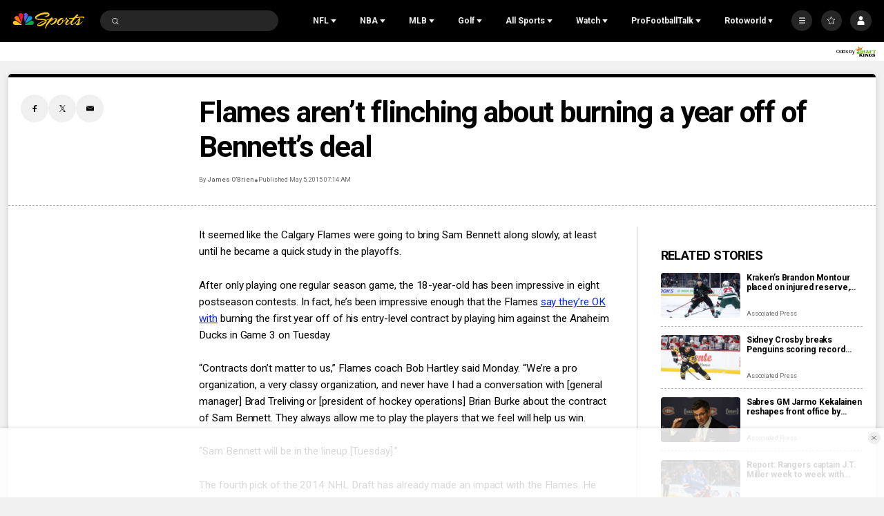

--- FILE ---
content_type: text/plain; charset=utf-8
request_url: https://widgets.media.sportradar.com/NBCUniversal/licensing
body_size: 10803
content:
U2FsdGVkX1+IYFdCs767JLqB6a71oo8tvi92rlDblESrDYwoyVxTzFy0HttdU9FAmzTkKvKtq3U5npx2OtQ6Qmz3A6tKEU8FeBTqVAnNZru0Jr7i5F6n/SCdnl6aOdyrXJAFSGXx20+epLgtR5xSTwXPOUDaPMpxwb1J+0DjDz4Wj3tuIHIQjdrWm0H5H8du+GWXZ9LmdCaE9ZXxJK/rPFWzBwL/RaBevQld3QY9VfMLXzprcVXMqjv1heBp/SNt81qSWYFZ3ev657jp4DEl0io+DntxOUhpAoKMEXFC4n2GdZtrqLMUV+d/9k+lJAh6WfeXNumdf06PRhi/hBYqdJH2hY/WyjZUZmiikCrAQ5/Y8AFSJ1uF+t2IXMHnVM3K8dQDea3fLY6hDSylC13/BoGHLSHnCRlIkOMW7LlIIu49yEGjkSbFwSzAF89tB8/sCr0XY6OfeIm+sJpb4M1gCs87PIm31foWU0zFm0AUz6XZxjlmzuXVHiDFc0PLYmyCQn99FefksQLmL+7X2HIYYficUFH2TmI4YJH6tAezMRSh/49igavzxmjGzRIaX48PKjtgnAo4Rx4nS+abYjPU902LDJbPW63982W8Ov18/h8ZV9F1lTfLZa1Q/J7aBAxpB6KV9n6LWQXcXCbtmBe0Ya167rsoHXRk8F32XPFCHusHNF4mm5sn0/MKjaEbnRSYA3osesbjL+nbOH/pVx5VZVGZqQJXn5ailcxDAI95HAFMg+bF4fQFxWwtvyRGVG93GbSl6tHi61qfdbj6sjcxRS/g000FT2NHrfE49StUhhv3gfXpQBmxlJ5WvjnuPbmaiQ+VyS9GSNcHadyYpCCiAjuNAbpNfxTuViQSYGcbDsYrqLJp1o3+c3pM7CBVfGJ41K5Czhgm3tFzvzHjn9D4ozYmjxu6k0lVTzQuUqxG+02QuOKM55MIHp78ImKz+f1M+bh/UZInkTgIi0QaZarg0rn1OTYVl4wSngGk2pYhH+RQnc149S5I5G0BEWD3rL2p2w7cJdyjDqydpnDoEjoKCEQU2I+Si3BNidB8bAXb/ZiVZAsZ8tpXNDkP3hvFhqYcJWCQ+pdbo+sjwDaHeZEZMB7ZeEFI7wdAx4VGFCjIE5ECk68MEVCSBpsM4f1LMNuoiMNCc9QKuKIbo2Av8E3yI1TO4HCqwcpTHNmc/n6awCHd28bxLQrOtoqzPVn8eGf44oTqEJU+cNdVE6pYa9SyqsDqosSp+Y/0iCPWaG3BCIGxOa1VIIPGAuNT7nENPy1mUHdS4EUWKeWQimclTXx1uJcXFqY63/a4zZ0r2d3+RlhQPv7uFMC2A7WJYxC+dPCMvH3KzUa2x+fy/K3j1aWQ4RYZMl+hlhAqVgIpDY54YyqPGAYYGkGBVJpA7raTicdMGT1MhxFf1/bDV4uu/moclBmQqcbaA20lLUYxBef9x6X4wfpIviKosU/3nibxcQFy/yiGVzFobCEq/LXU2TOZxDBRkCJcx1veW//3zcNARTZovUijUfKMY2F3i5XMewJmblvKyItgyKi0+zknzF9f6uxJBzGwk3B+rI4nQWDV1hpw4tCKyf1hVwDNlRseghoUrag/OWrJoXpaNanAmbtH2pIw+zEwRmvD7D3DsNTa7uzz//KWpg2JNqNk1pRL5KYLyr6AuwGEi4lZxJChoN1mmhyZ7fHWACIVtQkbHadkCl0rCWwJLPaqba0PkQvf+gyq01tcI6tNW0mUBvXDWmSHNzC5q57XBCgj5tB/MRynoU7fBjkBxS9I1Yvt/tRvhTx0hlMDcSZGPscFxUYvqfOQg2DUqxeUZ8hMFLWCssLaW98BSSdKaF0gFFvtL5DrgQzPew4rRkIKFKb0dU/bXKS2tQLWUAbeenBo/[base64]/jm86xHDs2CGI4+nJUL0rpO4NRuNVB8NvNTrLgnpxAx1A9ReQtG9Dh1llqJQB0qORunA4ylClr0c8UR9BoUa32a0Ra2ssNrCZG4tJqZ46Wjjh1YjO8qdbJzn14ddAY0WMcATfhLvji5rya9DL3tEBvVIAWbreALcxlo3/Rg8Lp/IhGmLq2wouiZHKj8WgZY4QcWKNdqGCL98V4X34Gz77nj3U8Lp9eN9zLR+FrwTUco+OIRX3PgVtXO+NG01oNd2eYLOH5DUnG9LQl2h3qNSEaieXk0Q2Mqxr85brs5N1pl4gd7Ah2ZZwln5/nBbN8fVe2L4LNa16QBmzPcOjFwKd2eMcDxKy0R65gbhPApQAS4Ahzn+1yLz0mUFpp6M8UZz6EjfHbnNSM2hIHyvIJgXVVNb83aWNafbG0PLQz93JuDZNGXZ/LaCCIlhNXEbnhpsOOVZ/l/+Yx8tolsIRJxdxPkscAeKFPDTJUDgYXkDL8l1HDeaXNMeetD2f3HPWvmG9elPwwrfRQQf8Xwud8Of3E33q2j7glKZbAvZemFlxYlmux9exFbSzHbMXTsOhguiiB0Ww5MahWp2vA85bBd1MGj1xIgJt8P0RqFe05OshIs/gG2c5c/f+2ry1BaX5SXrYzkiK58f4ghbeTbSgk4vmRYXpS1Rpj9LZKiKC/641Imad/Sa9LYEVUaapC6JGgyJgynOomk3PX19Id2j0ro9dg4GKDirVgCHF6e/OejxMKV4c2zw7I01PmCT8/a1iDWncBNWZe5pOfB0ytmVB9RRBjdr9Lio1RGGNr2bs5klRvlJiBJMXWNZEh9EtUAxjuuM/bhQWTLGAueO2H5EF8QNOktapwn2Zu+Ctt5ShXPb1q5QrMQMoFZ0mcmvUO4x/5vGPbSl0vMnqEUN93I4D3kHA0/ywPXzYYS02Nc9tDXXaKqkbncFy9nq4jNaGOKUy3i6HQ854emlx7hHvdzNgDGgN8jxF1Q5odImN0XKTE5261RPFjIihnbPicUpfl/gMm7pwuHEqgD6/99LV5HcBgCRSHvxh7AIM6+2BRsf1eZerOMjVrg8dErmW7wbl6YniOnjCTd9dGksTHcROL7+/pc2qbVo5FvjLhcL1KV4p3e3Cu2zQF4eoBWPbw3k3Wu8FuZ7klgSGB6K+32wP2/[base64]/w0RY8EHsCzfWJNSkNGAktFjKMhAZI7Yy3f1PIGTbh6wydhbJjNFRXk6EeVwlDrODPwOEjrUH7I6dH6jsYTi1EzU8az6jUvw/Blzs+/yw/0f4+HiIApDxQ5dMhjLoHhefSV0D5gEjLK2HdqEdxbCWVuKilTF0HGs5JTF1wzoCb6EBOLF5rHL87ChEJpMUw9GKvKralYrfRISLmIbGNOFkhCqL5NhmxP2EBvg0J2A4Eb/[base64]/UnqdhG77UZ0WH1vC8IKZ3C8InPuIK1bXadH/Gh7RrdQjPZiwvdazo21nrnn//pM/0DOkws9L6GFxNerWaqyYjBoGLQ4NPrGC8XYDLLcsb2tLciK5JMeW7DUAmLY5qYvujNkEbVMpdZeZpQ2Rl1wF74L4AqRqtRB4FKz8jW/Ap9ER+9/zhlHia5Zlg/[base64]/0BHLPTVWpa8U2ciPpilBo8C1gRmYuWQsAZ3Hc35N7i/seimXLsq+uvicfwSJs+1NxbIWjljtf27jw/LpCfORQhEyCa4iU1uGV2uL3sHUd4RyrbMZGaXXLobe4J2wHwxt17/QawGBptgXw/zFf8jreCmpZB2sqzzJHlFEdpmPAFJ0K8pPjiBq4lP22RjPWEHetRHfg6MomKrJdSKCkNKi8QQxnGWaArZs2rS3pDGt078mqMvqc0szCZTaVIk0uUzlx9ai+cZy+RifY9KH+ktQXxc5Viz2QuhKnbvw8xcY5akGu7vPFJ6GjWgp1T7aiZLLwp8/X6PDNPgodJ9PcAmInjZPWKN+deKlAIvkounwebQ4PaodqnRWwRM5ZlfgF6EN1rUVufTe6O9DjWMzROJ1JXdZJDUQ94DfJq9EYUBVxXTHgrBbDWsXLc7EYNfU+QOHFYMIlkziEUgVCCYV+khjCMVRtpZkgVI8+5DmzRNUNWiajbz8LOOfUgUvuCE1+NFutOCpJK/3BtogedEdfItMr4QFtjNIesxqed5yXHBKISRsO+98atXr5Lwb/0s+82pDQl88O8r8pGhrzo1sgKwJML3L3JEvDCqrLsplAf7BudWSw9+4xjT/wnLlANySzGfRAvckL/QxJvZZC8QCYAl5R4xzx/NxAzO67H9kaOElacaJ0C/2/[base64]/alyBIrAtP2aZgAn/357o6oUsyPJHGWNg7E8Y5VkVamXeqpGQ5EfJOVlbbaiIVU6+CTPj93/+a8En3pfPRynISHSiHA565cTwafboyU3O1a91yjGyiVHoTDpfFC4G2VSg7i6Acd82yDJuwVG5qdQtnYmeMXZ24+A1A3+OF3niW9FInHHQPrsrbmik9XOOMnP2DFDBVpcqv2l9WfClNsqTyxGOA4+hVjgGHs87dg0tNl8iR/32772t7ZRT+YLs8EeJtKjeWXiHVbVjg+3qKTg+cBZuZj3q2MHeWJTas6DLWolRDm7X9i/GSeJCUFJkkkB8JxqFrXGoLkhlSdVh8zq7GL1AnKETIJ3LZbWiyxTDLXnwl0c19vVxvAu6iaPf3lfaZ3hoPyBwM1SuwYf3six00HvUR0Hj65vL1F/hAdyWAsUMOcishaga5lz5hVfJ/u+eAy0s3/aOp3afQPx+ktuLYz+5QLHgv06rNF+rU9QqU+ISMiG8UXCRZNzu+e5KlZtS20nUMwRjoEBxHEGUfBJiMeGwmsETp0mUgF2LkVVbxZ1e2MpVfdS31ydFTOTI56YYJksvTeHNjMKBU5MOxB2lS0+vf4YnCOIhI5u+oBP7EMjNG/worsz4Isgzj5g9NHztgNX6r7YjGLmcRVfHJJiRBBsHFEQPLaNGEz68x37fqDIaHQhlaXZ9K/[base64]/eR4JnjX9WFNN3x9kYJL1Uk2W7dmboXzCGSjyqLLzHKodjARi8CH2Uj7czODdDg/REJ+x8xFc//wdQrnhFlIQ7BcyepgDerdgmQS07WhB5E3IjRUd1H6Rsn6Kw/5CXJNbhCIfT6zbv36oBhEQMNiCMH0CO1M5gQLliBZXfz9glHv38rYejh9GOlMDC90VGrX6vR+YFsriu6U9bQnXDmJ1NSx+Z9RhrjKx+d/tVchKNHyro+PFelcPdGwnrnXTZszh0/tjuqnuv8dNM0nW7XHw9qUxm68d5nzr8qOl/X3iuK3YNZKNfv0x8f/LbTVfw29tZM37VKYrS4wV2JaOLyt+pXINjm9/LlPY11h+0Y42aLUIlHnXGJpzQpL2IRZXlip9rrkQf2n1AprILCU9en8TWtGRJ8JMxeoW3G7hW1mQtSGL47bWCbhckcxlptHuBdunYlV8mEzgN/kF0kMrmtlG9FRcG7sk7VDkqf1YjIpRN/HA7g0WhPYeusF5fVNn8MMRVbeFjOttjoog+YjRHn2RdSSS6Y+QrMtVCt7E0pSuFEV0C0ht+DNq/DZHiJAxVPAYhgDfC6FP7DQXJ2CUm//+n9zmyrNspuGPUFqZQr5p4X2IQhL+ZJLCKjTdVyfav1F3dr/Mr4MSBiI7I4XRxCNc9bvN2Bgk4WF3xAUaVqUQbZi48vvVBWaiyMr+DTaJcJ+LoRgaTOVfWKtecaQVoq14bLkomKuzM+9suFmupS7YcopFYffIyZtOojVxQCzyOEqiG4VyF/szXFfSW4lyohKfqSJjH35NZDFQhyRtzNzznCOTVaS2xXD0SBWXycbpUVXA0/tPNYj47Df2hfP1c2VrBqj6gwDIPdTsxASWIhufLTUa/wafwhIPRB3svhAHRCKFDHBqwpTNWhsN07X1TcO+oRHfygmnwbOP4DGgblyuftlh3aaIpeS9l+CqMkT3gH/IbTXebavm43QIXYNx6FBDtFxmSE56cgLqQTvJD8HduzdghQ+hovmNmXB0Qo4ZQRSBnHMle3/J8korpuIQP2ANd/nDIJNBSYdB2QmV0Re6aALt/RIg1BkPcxJpK5mCla+GfRXl0RuH82rgJ+WqAvkTQE6XFrr9AM9KFYiG6WYjsmMltH7prJYOi9h5p6w3M9jE6O+1KdHkpDVDwwmaZWlvmGGDfBhMD540qZC79ZzyRNXnK50kndLRdSx2MQ07+cy2ge5PHQw3IPkNYhw8Kb/kaXFKEUmCmFXD0DWmOTdhmVg8GP2YaWTApcsC6Y+Nxw53/3sud6Zz6Pfq2NY2qvxKKSmX7ne6fWS+hhxEMSv5K4Pf2dJFXEimX7ODZqJZhdhg7m4qV4sNDQL4sgEbANFuvzgc9KrdPxe0CW5mqCG+6zasw1nHU8uLZewjKxipTty6dLGJ72o8pNln4BA9PYzXXpXKfMJxE9leHCMLWzNeclIQj13tzb/hyReQkIZCcPl/s9Omx47PmBTXmsQ5uXVsCW/L+V5ziSt2RzZXmM2ZPeXGU/8h8w9NfpLjdmQizTSDpK10cLgo+5H3egOAx3U0xxcAsO/FR8vMt2p0RirwRbGmhJhOUBZFCsRCuj14Yyy8RbO1sWUX1y9X6rqT6jY9Kh0VbWQl80/sZnxu2lI4UwiJWyufK7ICSDSQ9ucGeZuF3UPOseamuQyw5R1tSR+bfgHgArJdVlIxag/JQADNdrU+N7B3kUChEb08vjSyhNRR3IPmML2aXi0RUzUfGuRTJPd2WxrnNBtEEtJbAN+NANMqqbuIEQ7aDNNcI92VcFRTYUZcd1eEqgmoH5rzKktwpE2Xo4grfihBDoD/chwq00CtHIaxFnLgdt8/278fmCQBqv1v2iFBAjAtnon+C5s4GlVzldn3QB4kriwnicyRD7ZzvNSiikVVm1SD4AjufTlIbHv5FmbZe3XBUSOFL/ixFW+q0wrrCM2xAXIT3AVQI4sdvp523b4tz2RMoHrfq/AFLg0PvzxbSkz6iAdFRJMTjrMDLh0i/Bhj1U4ibqdMLU93zws44SfpxGO8VqKbVGDCGR76vMWCTt2TAcIBmzE0LmEEgpo993YhSimnE6xooM3FyEkBTueWE9Edb4/bL5dHP79VEdAhu8GX9kbOQ6aqlKln9est+/ci1WDSXgvD0p6FCRx6t2shqe54tA/[base64]/0f0OZ+8z2llezF/4xDm6/j7MnHoFFpSbMI8N7hp3c8jckApMTHu540GJcfD9aGeErRP2504VMQ0qmiHFM6flZy5VbsBqmu6i1bgfopRpaaFY//reJ5QdXJQPF/8mu0gIOMWwD4gOBQt3VwJ9wu0IjjuC/519v8hZnDh9LYd7/g9HCDRjxnPzAmgDS/fvsKpQu60a1HZXVyMXLN2r9ajlo5+jTwyywSYdaGC2A/Ndxazd7qor174inKKOi30D85oFV98qCZFLraPhp3ENvssz9IT+6C9a/4RbTUKPp98P3CrACYtpFC1zDsOM6TBqVkr4mFemAOXYk2QSsugzqRrhiJsOqyiLSBZqn5WIJVQgYqFNbjBDHJ1h4d9lWWxQn+OEKKe7fjfj+j4dkx6F7QCNCcn8IHQrbY/9eRtT0FuVF6bXXexlSf619usTZfXSjFLrsyzrOKHNEYOh4wF8TqT6d56XtBao+//kUWAanctC+meHTup5kg6WGB4S9gxIV/boWjWsLwlItywi9x5WF+9sy4tCKvKr7aJmsKwGDZdOuat1lpBRYeTqfv7swOfxnT8ljynOSKa4Te6oZ26C1RsIXC71QxBO+g+R1gSQLfLvQAQ0ozYIUoW88b11Lyj0z1gUElgXJKW/ACDYVkYADhyarVIfpJ24ZaOF/FBbGM2uzChVfK0ZAUjrqJtiqntsdHudA/PKLhjpdKolE0AN7Si+l91ELidR6LlBKIpAptXG7BBe854amG27Jc+nBsESTNccGybO29ftnaGCE1ffGvDnoqGgEnuDG5/imvHPWw+KXb/csq5Eh1zMLdp77sx9UstZ1gae4GIES4vHEzuxDBY0i+mC6uJd7wDGN0Il83ggx1xnRlB84vbmQIbM0oxIS9NAER1YtgLiDfo+cyT0QQP4raQOQ8kC0BryKkc7/umR/[base64]/rb6QovJO++reIIp+ws6q2n+UH5qzJ+LLVX2lD5+UjkNDgOauvnBL3dZnM3urmS17T1HoANyUprrr/YaWQHMWerpsyyO+FfeLux+XwCUk8jCbjk0YqdJAQpsSuIxiPhutZL6xJTb69wrpabb/4m90F+cOHQH5ORiMpDGOU0gWKhB7Sq9JFn4JZQPBwYb8BKsogkI5gQ16Q7VeHXHZ+KdN8xQz5SSpWboOVTvP2nI8Mopuu/Ig44Ls/wJ6dY2BYkPKFut020ISTspoZRgZo/7MHzeHCSJVOWmpMJR0VvPDa3OlOHWeB/d4eBZvfypOnOiRVbvOaJYTMLsuVs3XhHYpWV5vuy+nMsUI0p9V3nRnFXF0ltWMFEyewkMSqUG0Q4cfGrt1F6nU0KV1i4um8pDF2dXZx+Jj7Qm7ArklQmQCu4u7kBRZM/y2q/cna+npHjHESeCXh2UvBN7JIN31h1G8ubv9y8+Y30JQa7NfPyqqCXQJworHg8tRLuIJg0YfeJ/Wk5rvDBjtpKQoEso4xAseVZC6HD3zo8qVNN0FRPzjnAzLGTqIV8wNWR9uwKeP+z1Zyx2nvKXIVGLEOk2efp03j/P2kFCX2wZRLw3HHfWC2v5y3VN3i3Ud1vQgZMawLyp8FDFh0tWbRsfVjr29R7PE/8KjAKpDLw+uZLQMwAR4Hj1mDTkUuvHtVABqPFlZ0tWZXe2CyLY1uTKuezMJpP3Q+Ta7tLcVdCxSp33mc0/Jhe1Nx8nfBw/Z7cxGo0u/euGqCoi0wL8VzfW45aJjW3Y1vjeHLCwdD4+O7zIJz1ghuMJhK7d/n13xJqUrY3cO7BhHHMmaSVh0ndCJTzDKAf698sMioomYPAOyYgI7Bt81xCHUOi3lKwjG2X33BcglqhnS5yuogIqTT3T85ghIxS5c3MZbAG30TsjXE9U9X4jOMvoAlGi/L/IluoClWUPQJYqM9KqA/6d+wp/1L5zBnDx1uofGMqYTJhe89bvW8MKTgX6sEMGXozmOp5LwWflznFScbii+OC1RgCyrWIO/rnYRUqssMBBzfNKApaz/EPySlLWdE08QimJXu11fYXOHcQ8DetrpqJ/[base64]/kvaan61lvgDhLqhH9+kBbSa5W6DIY32xtVaaLnWpgx0RSwQHeS4lmz+Xrt063NWyvlepMHZ/GheLgoudZOUhueQhtQgMm6Uy7vL0hu6+dAt7x5Jhz0X+hoykLvYhIlAw2MZAtGL3xFxZ/Ui/zzgZeSZPO27HeUABBEMmXev0xC6ex+100jXaNosw8WCyUZhF0pa1MHN7Q/WWvoFpqJO1lufvtmEiqVoU4IBpI/VQYgUPiPOUCoVhP4/fcqI3Q9b0OWv/JkQuOsmkSInYDG/oV22h7ksed9UpFlBsbSOBHXLXb+1vfxwXxFnIUuKjOaZ59v59gCM6HwgggTJ77F8Wjvmg/KHgHFM2GL1YZZWPf30SxYqBaUQFEtnT7bKEsJzdz4yqaQB66O/Un+f8kuqyf+UT3SKzZQWA8YzQnTGo9TEzxYiOg9PVtDUmnG6q/2iKGExIAOOBW6rYucOy7zZna6hVWR/VZA/mA5lHfnWDI2zAafyuVhUQnjTnGqKwYWjLt1oQNBdFbl9gFtzx8jZNHknuaR8PtbOOHn3dfIJXNb8zIB/0LQicu3inRjM3Mv4kGRDWpvOuGvFC71VH/GrVLkgEis/CoVbgpFmc15OVcpeqYj0KyYTjeHLNt92HtBMLVIfcHJw/nA6Y+u+MZKpS/bkr7X3xyj95Y3pS0v99b65wKwti/y1KrKCn398cNIS42mUMPlhAaca9CplrAiF1QLYn8YduEEc1Nfui8jWkDiJC3UuuJROddl0R6jblPDf3HSCRoDOw2zTuRR2/zR3fI77GfLnwxyA0Qq/OdpaFG1NFGvrij1DJnJh4KzCMTDRc1Fkiha6kWY6J1wDrNxvn2XpXiWvzIQOL+O77iVHGjMo/yf/dLYUIqQpF+X2l1ONFkpZ5ZslO1gKKZWK4My/RjOReCToYkROIJfQ4C21igWWH4RsSAgyz/u+S35GCiWXELAQIK3zwxlWmNHjNeJ466oWe8auPR6jIQ8XlTa8cUBH/YTzRKy9rx8A5N4XXGIuI8G2e9eWZ8jOYewrTyjNe4n8Zff/Lygqmg4u1ti95xU5qVgmEMHEMO4iIETIsuB8xTSVW8MXvnzIqOXBqUSKriSi/o6UEpVZ6ftj673Hv8ed2ouWuy7Y55C8jZDiXS3t/scE/4KDksLHHB6F1CuQIsnvPLPP9QuOr6bQS1R7f+JQTl2DYxrQcVf8XiD7+yBEPmUNsKW729uUvlWJiTfsvLMlOgNMnYPEBbRIcgJILzs3zUrnxEK0zmSMfL8hm3u33N/qjPxj/W0P2BwwLUojuSX7XIuT35raJQ+lrdzQ/6HvxmLaVx6t4qQLH7qVID7OcAD6cJxx5NSVkX/2jWcnNsPeGRlkLiksPomKQ7enW1A/[base64]/YH/r6ILc2/XKpks8fJuA82DiPd8gR2JtW/[base64]/MTolpY+J0f9dmG7qT1x37kxvFX/et4skE0/O/V+OWQ24sRpwMPHZCfsF3VLjlC83QMn/MqDpu1xmjp5QrJo+3XP6lCTo7IllOOfH3Z1nQpUkHqdkVYQUF74/AADAi226Ruzz8MZSLLkYcjrC8so9sYQMjspE3dvzL+FTZL81sy8133qpyAvD0EaoIxzcwI9gd+FVZ/ftqZTq9GIVRqKKXQvNGMjKwFKaKDjAPrWvk6zpSwNTZ3ILDcDJiVUiQHAwy/9b/wlTiuwztNHhY55MTXEWchUOAKSGjdzXH8+UIuUxAkyOJNSAVXDOoN40l9Ea/c4R+vpU3/y53LbCz0QmR6YMJqMecsWp4sOgdia8O12MB9E3FhcUb2BZflR4W9Vnf2i8HIUEE3vO1QVtNrha/q9IdzBZK5BRhLy+k/dVpfXdV7NHuxwWi/7oDfn56xQtrtJDYG0N2RwRkw32YfncJA3tntjGjx5i30ns3n+ZzcK8qbLKqP++vgBjLa4/P6tSEzEx9ialyF0aZIL1DxwEs/bgL8P8vt0jS/4GF/MC6pWkpBJuDvUTdZ+Xn6jK1JtvauhQs/lyPrqtIyFXI/16QcJuXpPGmRxL/9uXgeH/[base64]/qPq1yIgK5jl6M/Uzy/74i2IbhO3Na6vy6bRKRujalKYgXRA2BjOuY1GPTpiBv6BPapacSKE7186+BfeYLV3XJ5hIze9ZbvRpamaCrgcm0ngDmZKqd30VH+qkiBZSct6BEIZVpCuqTu6rSbBCPjQaItwW7hAaQ/vDYmGurNZiNE1hzDI1F8urz7AApP/Vx8Ls/P/[base64]